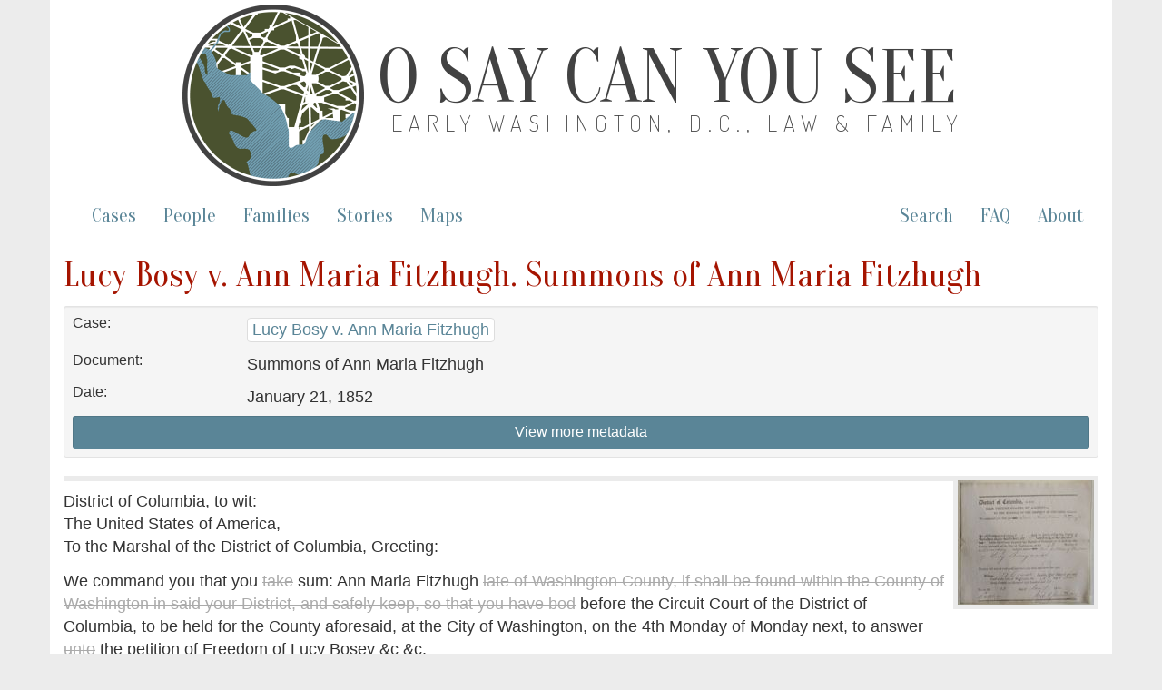

--- FILE ---
content_type: text/html; charset=utf-8
request_url: https://earlywashingtondc.org/doc/oscys.case.0235.005
body_size: 3431
content:
<!DOCTYPE html>
<html xmlns:tei="http://www.tei-c.org/ns/1.0" xmlns="http://www.w3.org/1999/xhtml" class="cases" hc="a0" hcx="0">
<head>
  <meta http-equiv="Content-Type" content="text/html; charset=utf-8">
  <title>O Say Can You See: Early Washington, D.C., Law &amp; Family</title>
  <meta name="viewport" content="width=device-width, initial-scale=1.0">

    <!--     Social Media Tags     -->
    <meta property="og:title" content="O Say Can You See: Early Washington, D.C., Law &amp; Family" />
    <meta property="og:description" content="Documenting slavery and freedom in the District of Columbia– a digital archive of freedom suits and related cases between 1790 and 1862 and the multigenerational family networks they reveal." />
    <meta property="og:image" content="https://earlywashingtondc.org/assets/oscys_logo-151fc0cee13a794dafad9c5e7a2c18e7ad983bcde6b7537da2f3b78384120009.png" />
    <meta property="og:url" content="http://earlywashingtondc.org" />
    <meta name="twitter:card" content="summary_large_image" />

  <link rel="shortcut icon" type="image/x-icon" href="/assets/favicon-963428402d16e8e1f9e16da04da44ee9c66e27f87497eee7b5a982098cda5ddc.ico" />

  <!-- <link href="http://fonts.googleapis.com/css?family=Old+Standard+TT:400,700|PT+Sans:400,700" rel="stylesheet" type="text/css"> -->
<!--   <script src="https://ajax.googleapis.com/ajax/libs/jquery/1.7.1/jquery.min.js"> &#160; </script> -->


  <link rel="stylesheet" media="all" href="/assets/bootstrap-6515b0c55f89aee25a690512efb04188185ad3a47ae2c28dffd18db66307c926.css" />
  <link rel="stylesheet" media="all" href="/assets/style-fcd7faad36cc978ffc1781441a71f9e5b064d9ab60a957b2e9a2b26ef1db4035.css" />
  <link rel="stylesheet" media="all" href="/assets/prettyPhoto-c97fec2c98152f1794bd72181aaf011c54eeb426edf55e5baf006144b7de6da9.css" />
  <link rel="stylesheet" media="all" href="/assets/jquery-ui-93ffcccc491e93f660690b909d7c9c229813330a0cb7567fa8251833aec81405.css" />
  <script src="//ajax.googleapis.com/ajax/libs/jquery/1.10.2/jquery.min.js"></script>
  <script src="/assets/jquery-ui.min-42abb5c7ebb72db9ffe0e09fd770fadd7ff787e2049dc77346e8453013fcf12a.js"></script>
  <script src="/assets/bootstrap-529b98d1026adafc17f55f44ca1a1573ce46734c2c62e9674e7908e53951bacf.js"></script>
  <script src="/assets/prettyPhoto-80727addb6f2bf2f8562a767b950bca30749d44bd5ee9d0996caa7b6a5d59f27.js"></script>
  <script src="/assets/script-67051bebeffed00f9838c550912d536037184664541dabe6e5742bbc940ffa71.js"></script>
  <meta name="csrf-param" content="authenticity_token" />
<meta name="csrf-token" content="d8fybCTjNPqjfira4Qb1t9l59TVSeax-CrnkDK3IEJ2XmmFmG2rB-BRBO9hfHVItxAO0WFGbxuTVINMWvo93aA" />

</head>
<body>

<script async src="https://www.googletagmanager.com/gtag/js?id=G-JB747YSN6L"></script>
<script>
  window.dataLayer = window.dataLayer || [];
  function gtag(){dataLayer.push(arguments);}
  gtag('js', new Date());

  gtag('config', 'G-JB747YSN6L');
</script>


  <div id="wrapper" class="container">
    <div class="header">
	    
	    <div class="oscys_mast">
			<div class="oscys_logo">
				<img src="/assets/oscys_logo-151fc0cee13a794dafad9c5e7a2c18e7ad983bcde6b7537da2f3b78384120009.png" />  
			</div>
			<div class="oscys_title">
				<h1><a href="/">O Say Can You See</a></h1>
				<h2><a href="/">Early Washington, D.C., Law &amp; Family</a></h2>
			</div>
		</div><!-- /oscys_mast -->
	
	
    </div>

    <div class="navbar navbar-default">
      <div class="navbar-header">
        <button type="button" class="navbar-toggle" data-toggle="collapse" data-target=".navbar-collapse">
          <span class="icon-bar"></span>
          <span class="icon-bar"></span>
          <span class="icon-bar"></span>
        </button>
      </div>
      <div class="navbar-collapse collapse">
        <!--
          <ul class="nav navbar-nav">
            <li class="active"></li>
          </ul>
        -->
        <!--<p class="navbar-text">Discover by...</p>--> 
        <ul class="nav navbar-nav">
          <li ><a href="/cases">Cases</a></li>
          <li ><a href="/people">People</a></li>
          <li ><a href="/families">Families</a></li>
          <li><a href="/stories">Stories</a></li>
          <li><a href="/maps">Maps</a></li>
        </ul>
        <ul class="nav navbar-nav navbar-right">
          <li><a href="/advancedsearch">Search</a></li>
          <li><a href="/faq">FAQ</a></li>
          <li><a href="/about">About</a></li>
        </ul>
      </div><!--/.nav-collapse -->
    </div><!-- /.navbar -->
    <div id="main" class="main_content">
      <!-- begin content -->
      

  <h2>Lucy Bosy v. Ann Maria Fitzhugh. Summons of Ann Maria Fitzhugh</h2>
  
  <div class="well well-sm bibliography metadata" id="topBibl">
<!-- 	  <div class="panel-body"> -->

<div class="row">
  <div class="col-md-2 meta_label">Case:</div><!--/column-->
  <div class="col-md-10 meta_data"><ul><li><a href="/doc/oscys.caseid.0240">Lucy Bosy v. Ann Maria Fitzhugh</a></li></ul></div><!--/column-->
</div><!--/row-->

<div class="row">
  <div class="col-md-2 meta_label">Document:</div><!--/column-->
  <div class="col-md-10 meta_data"><ul><li>Summons of Ann Maria Fitzhugh</li></ul></div><!--/column-->
</div><!--/row-->

  <div class="row">
  <div class="col-md-2 meta_label">Date:</div><!--/column-->
  <div class="col-md-10 meta_data"><ul><li>January 21, 1852</li></ul></div><!--/column-->
</div><!--/row-->

<!-- Hidden below. TODO - move style=display:none to an onload event so it won't be hidden if javascript is off-->
    <div id="more_metadata" style="display:none;">
	    

<div class="row">
  <div class="col-md-2 meta_label">Term:</div><!--/column-->
  <div class="col-md-10 meta_data"><ul><li><a href="/search?qfield=term_ss&amp;qtext=1852-03">March 1852</a></li></ul></div><!--/column-->
</div><!--/row-->

<div class="row">
  <div class="col-md-2 meta_label">Plaintiff(s):</div><!--/column-->
  <div class="col-md-10 meta_data"><ul><li><a href="/people/per.001828">Bosy, Lucy</a></li></ul></div><!--/column-->
</div><!--/row-->

<div class="row">
  <div class="col-md-2 meta_label">Defendant(s):</div><!--/column-->
  <div class="col-md-10 meta_data"><ul><li><a href="/people/per.001829">Fitzhugh, Ann Maria</a></li></ul></div><!--/column-->
</div><!--/row-->

<div class="row">
  <div class="col-md-2 meta_label">Attorney for Plaintiff(s):</div><!--/column-->
  <div class="col-md-10 meta_data"><ul><li><a href="/people/per.000751">Ratcliffe, Daniel</a></li></ul></div><!--/column-->
</div><!--/row-->


<div class="row">
  <div class="col-md-2 meta_label">People:</div><!--/column-->
  <div class="col-md-10 meta_data"><ul><li><a href="/people/per.001828">Bosy, Lucy</a></li><li><a href="/people/per.001829">Fitzhugh, Ann Maria</a></li><li><a href="/people/per.000751">Ratcliffe, Daniel</a></li><li><a href="/people/per.000004">Cranch, William, 1769-1855</a></li><li><a href="/people/per.000740">Smith, John A.</a></li><li><a href="/people/per.000753">Wallach, Richard, 1816-1881</a></li></ul></div><!--/column-->
</div><!--/row-->

<div class="row">
  <div class="col-md-2 meta_label">Places:</div><!--/column-->
  <div class="col-md-10 meta_data"><ul><li><a href="/search?qfield=places&amp;qtext=Washington+County+%28D.C.%29">Washington County (D.C.)</a></li><li><a href="/search?qfield=places&amp;qtext=Washington+%28D.C.%29">Washington (D.C.)</a></li></ul></div><!--/column-->
</div><!--/row-->

  <div class="row">
     <div class="col-md-2 meta_label">Document Type:</div>
     <div class="col-md-10 meta_data"><ul><li><a href="/search?qfield=subCategory&amp;qtext=Summons">Summons</a></li></ul>
     </div>
  </div>

<div class="row">
  <div class="col-md-2 meta_label">Source:</div><!--/column-->
  <div class="col-md-10 meta_data"><ul><li>National Archives and Records Administration, Record Group 21, Entry 6, Box 757, Folder 122</li></ul></div><!--/column-->
</div><!--/row-->

<div class="row">
  <div class="col-md-2 meta_label">Transcription and Encoding By:</div><!--/column-->
  <div class="col-md-10 meta_data"><ul><li><a href="/search?qfield=contributors&amp;qtext=Steph+N.+Camerone">Steph N. Camerone</a></li><li><a href="/search?qfield=contributors&amp;qtext=Kaci+L.+Nash">Kaci L. Nash</a></li><li><a href="/search?qfield=contributors&amp;qtext=Laura+K.+Weakly">Laura K. Weakly</a></li></ul></div><!--/column-->
</div><!--/row-->



<div class="row">
  <div class="col-md-2 meta_label">TEI/XML:</div><!--/column-->
  <div class="col-md-10 meta_data"><ul><li><a href="https://cdrhmedia.unl.edu/data/oscys/source/tei/oscys.case.0235.005.xml">https://cdrhmedia.unl.edu/data/oscys/source/tei/oscys.case.0235.005.xml</a></li></ul></div><!--/column-->
</div><!--/row-->


   <br/>
    </div>
    
    <a id="metadata_toggle" class="btn btn-info btn-sm btn-block">View more metadata</a>
<!-- </div> -->
  </div>


  
    
 
    
<div class="main_content">

  
               
<div class="case">

<span class="hr"> </span><span class="pageimage"><a href="https://cdrhmedia.unl.edu/iiif/2/oscys%2Foscys.case.0235.005.001.jpg/full/!1500,1500/0/default.jpg" rel="prettyPhoto[pp_gal]" title="&lt;a href=&#34;https://cdrhmedia.unl.edu/iiif/2/oscys%252Foscys.case.0235.005.001.jpg/full/!1500,1500/0/default.jpg&#34; target=&#34;_blank&#34; &gt;open image in new window&lt;/a&gt;"><img src="https://cdrhmedia.unl.edu/iiif/2/oscys%2Foscys.case.0235.005.001.jpg/full/!150,150/0/default.jpg" class="display "/></a></span>

<div class="caption">

<p class="tei_p">District of Columbia, to wit:<br/>
The United States of America,<br/>
To the Marshal of the District of Columbia, Greeting:</p>

</div>

<div class="body">

<p class="tei_p">We command you that you <del>take</del> sum: Ann Maria Fitzhugh <del>late of Washington County, if shall be found within the County of Washington in said your District, and safely keep, so that you have bod</del> before the Circuit Court of the District of Columbia, to be held for the County aforesaid, at the City of Washington, on the 4th Monday of Monday next, to answer <del>unto</del> the petition of Freedom of Lucy Bosey &amp;c &amp;c.</p>

<p class="tei_p">Hereof fail not, at your peril, and have you then and there this writ.</p>

<p class="tei_p">Witness W Cranch Esquire, Chief Judge of our said Court at the City of Washington, the 6th day of Decr. Anno Domini one thousand eight hundred and 51.</p>

<p class="tei_p">Issued the 31 day of Jany. 1852.</p>

<p class="tei_p">Jno: A. Smith Clk</p>

<p class="tei_p">Ratcliff</p>
     
</div>

<span class="hr"> </span><span class="pageimage"><a href="https://cdrhmedia.unl.edu/iiif/2/oscys%2Foscys.case.0235.005.002.jpg/full/!1500,1500/0/default.jpg" rel="prettyPhoto[pp_gal]" title="&lt;a href=&#34;https://cdrhmedia.unl.edu/iiif/2/oscys%252Foscys.case.0235.005.002.jpg/full/!1500,1500/0/default.jpg&#34; target=&#34;_blank&#34; &gt;open image in new window&lt;/a&gt;"><img src="https://cdrhmedia.unl.edu/iiif/2/oscys%2Foscys.case.0235.005.002.jpg/full/!150,150/0/default.jpg" class="display "/></a></span>

<div class="back">

<p class="tei_p">122</p>

<p class="tei_p">Lucy Bosey<br/>
vs<br/>
Ann Maria Fitzhugh</p>

<p class="tei_p">sub<br/>
5 Bre</p>

<p class="tei_p">Pet for freedom<br/>
x</p>

<p class="tei_p">Non est<br/>
R Wallach<br/>
Marshal</p>

</div>

</div>
    

</div>




      <!-- end content -->
    </div>
    <div id="footer" class="footer">
      <div class="footerinfo">
        <p><a href="/about/cite">How to Cite this Project</a>.</p>
        <p>By William G. Thomas and the <a href="http://cdrh.unl.edu/" target="new">Center for Digital Research in the Humanities</a>, distributed under a <a href="http://creativecommons.org/licenses/by-nc-sa/3.0/" target="new">Creative Commons License.</a><br>Pierre Charles L'Enfant. <i>Plan of the City of Washington</i>. Philadelphia: Thackara &amp; Vallance, c. 1794. From <a href="http://www.loc.gov/item/88694120" target="new">Library of Congress, Map Collections</a>.</p>
      </div>
      <div class="icons">
        <a href="http://www.neh.gov/" target="blank"><img src="/assets/logo_neh_white-a698e6f0da1a2043bf60b46426ad063c2f6a7179ff552de0a68dae5be2ceb991.gif" /></a> &nbsp;&nbsp;&nbsp; 
        <a href="http://mith.umd.edu/" target="blank"><img src="/assets/logo_mith_white-84478686964193f351e62b21c5f5c570449ce38f08454c321da5e81348318922.png" /></a> &nbsp;&nbsp;&nbsp; 
        <a href="http://www.unl.edu/" target="blank"><img src="/assets/logo_unl_white-06e85f6bbd9e7723aebbed17bbdde936ba9f63acff24b9ff01f87a1e3efa789c.gif" /></a>
      </div>
    </div>
  </div>
</body>
</html>
